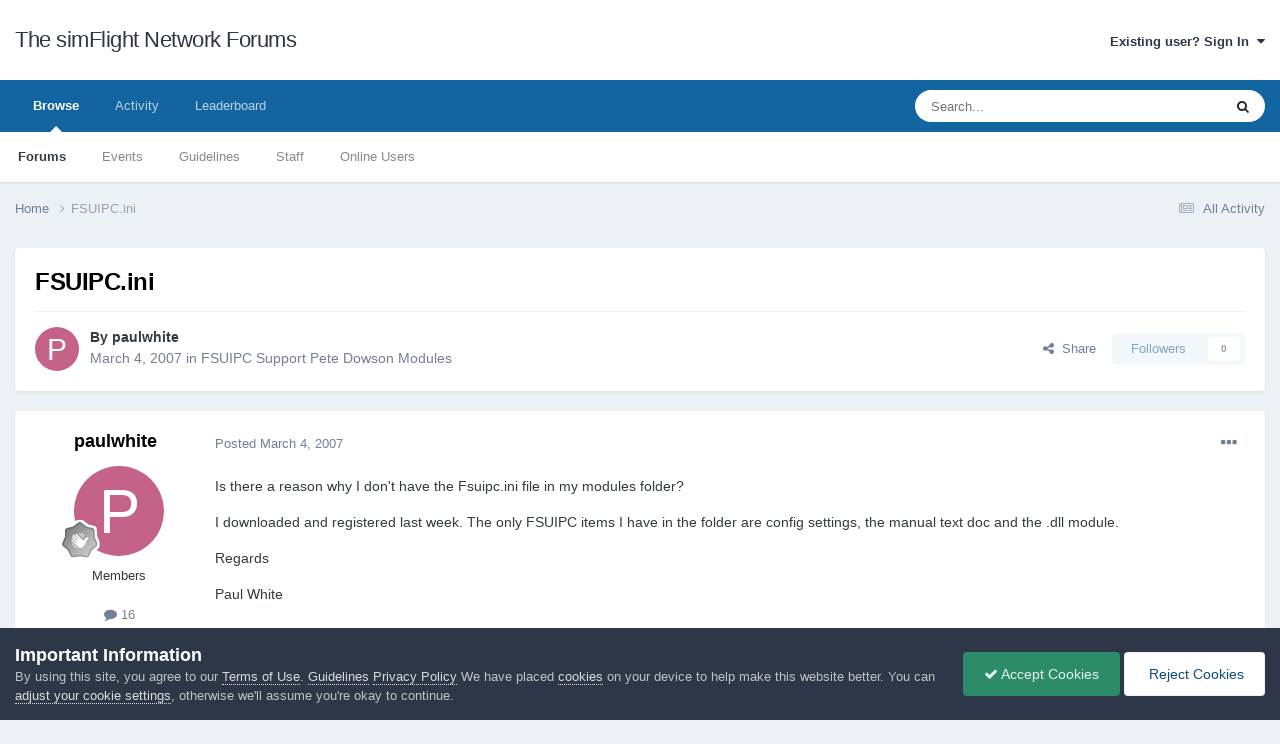

--- FILE ---
content_type: text/html;charset=UTF-8
request_url: https://forum.simflight.com/topic/47389-fsuipcini/
body_size: 12960
content:
<!DOCTYPE html>
<html lang="en-US" dir="ltr">
	<head>
		<meta charset="utf-8">
        
		<title>FSUIPC.ini - FSUIPC Support Pete Dowson Modules - The simFlight Network Forums</title>
		
		
		
		

	<meta name="viewport" content="width=device-width, initial-scale=1">


	
	


	<meta name="twitter:card" content="summary" />




	
		
			
				<meta property="og:title" content="FSUIPC.ini">
			
		
	

	
		
			
				<meta property="og:type" content="website">
			
		
	

	
		
			
				<meta property="og:url" content="https://forum.simflight.com/topic/47389-fsuipcini/">
			
		
	

	
		
			
				<meta name="description" content="Is there a reason why I don&#039;t have the Fsuipc.ini file in my modules folder? I downloaded and registered last week. The only FSUIPC items I have in the folder are config settings, the manual text doc and the .dll module. Regards Paul White">
			
		
	

	
		
			
				<meta property="og:description" content="Is there a reason why I don&#039;t have the Fsuipc.ini file in my modules folder? I downloaded and registered last week. The only FSUIPC items I have in the folder are config settings, the manual text doc and the .dll module. Regards Paul White">
			
		
	

	
		
			
				<meta property="og:updated_time" content="2007-03-04T22:24:13Z">
			
		
	

	
		
			
				<meta property="og:site_name" content="The simFlight Network Forums">
			
		
	

	
		
			
				<meta property="og:locale" content="en_US">
			
		
	


	
		<link rel="canonical" href="https://forum.simflight.com/topic/47389-fsuipcini/" />
	





<link rel="manifest" href="https://forum.simflight.com/manifest.webmanifest/">
<meta name="msapplication-config" content="https://forum.simflight.com/browserconfig.xml/">
<meta name="msapplication-starturl" content="/">
<meta name="application-name" content="The simFlight Network Forums">
<meta name="apple-mobile-web-app-title" content="The simFlight Network Forums">

	<meta name="theme-color" content="#ffffff">










<link rel="preload" href="//forum.simflight.com/applications/core/interface/font/fontawesome-webfont.woff2?v=4.7.0" as="font" crossorigin="anonymous">
		





	<link rel='stylesheet' href='https://forum.simflight.com/uploads/theme_resources/css_built_1/341e4a57816af3ba440d891ca87450ff_framework.css?v=a52672c4df1748016531' media='all'>

	<link rel='stylesheet' href='https://forum.simflight.com/uploads/theme_resources/css_built_1/05e81b71abe4f22d6eb8d1a929494829_responsive.css?v=a52672c4df1748016531' media='all'>

	<link rel='stylesheet' href='https://forum.simflight.com/uploads/theme_resources/css_built_1/90eb5adf50a8c640f633d47fd7eb1778_core.css?v=a52672c4df1748016531' media='all'>

	<link rel='stylesheet' href='https://forum.simflight.com/uploads/theme_resources/css_built_1/5a0da001ccc2200dc5625c3f3934497d_core_responsive.css?v=a52672c4df1748016531' media='all'>

	<link rel='stylesheet' href='https://forum.simflight.com/uploads/theme_resources/css_built_1/62e269ced0fdab7e30e026f1d30ae516_forums.css?v=a52672c4df1748016531' media='all'>

	<link rel='stylesheet' href='https://forum.simflight.com/uploads/theme_resources/css_built_1/76e62c573090645fb99a15a363d8620e_forums_responsive.css?v=a52672c4df1748016531' media='all'>

	<link rel='stylesheet' href='https://forum.simflight.com/uploads/theme_resources/css_built_1/ebdea0c6a7dab6d37900b9190d3ac77b_topics.css?v=a52672c4df1748016531' media='all'>





<link rel='stylesheet' href='https://forum.simflight.com/uploads/theme_resources/css_built_1/258adbb6e4f3e83cd3b355f84e3fa002_custom.css?v=a52672c4df1748016531' media='all'>




		
		

	</head>
	<body class='ipsApp ipsApp_front ipsJS_none ipsClearfix' data-controller='core.front.core.app' data-message="" data-pageApp='forums' data-pageLocation='front' data-pageModule='forums' data-pageController='topic' data-pageID='47389'  >
		
        

        

		<a href='#ipsLayout_mainArea' class='ipsHide' title='Go to main content on this page' accesskey='m'>Jump to content</a>
		





		<div id='ipsLayout_header' class='ipsClearfix'>
			<header>
				<div class='ipsLayout_container'>
					

<a href='https://forum.simflight.com/' id='elSiteTitle' accesskey='1'>The simFlight Network Forums</a>

					
						

	<ul id='elUserNav' class='ipsList_inline cSignedOut ipsResponsive_showDesktop'>
		
        
		
        
        
            
            <li id='elSignInLink'>
                <a href='https://forum.simflight.com/login/' data-ipsMenu-closeOnClick="false" data-ipsMenu id='elUserSignIn'>
                    Existing user? Sign In &nbsp;<i class='fa fa-caret-down'></i>
                </a>
                
<div id='elUserSignIn_menu' class='ipsMenu ipsMenu_auto ipsHide'>
	<form accept-charset='utf-8' method='post' action='https://forum.simflight.com/login/'>
		<input type="hidden" name="csrfKey" value="4a8792b57fd199ddf9dffc1e0424f220">
		<input type="hidden" name="ref" value="aHR0cHM6Ly9mb3J1bS5zaW1mbGlnaHQuY29tL3RvcGljLzQ3Mzg5LWZzdWlwY2luaS8=">
		<div data-role="loginForm">
			
			
			
				
<div class="ipsPad ipsForm ipsForm_vertical">
	<h4 class="ipsType_sectionHead">Sign In</h4>
	<br><br>
	<ul class='ipsList_reset'>
		<li class="ipsFieldRow ipsFieldRow_noLabel ipsFieldRow_fullWidth">
			
			
				<input type="text" placeholder="Display Name or Email Address" name="auth" autocomplete="email">
			
		</li>
		<li class="ipsFieldRow ipsFieldRow_noLabel ipsFieldRow_fullWidth">
			<input type="password" placeholder="Password" name="password" autocomplete="current-password">
		</li>
		<li class="ipsFieldRow ipsFieldRow_checkbox ipsClearfix">
			<span class="ipsCustomInput">
				<input type="checkbox" name="remember_me" id="remember_me_checkbox" value="1" checked aria-checked="true">
				<span></span>
			</span>
			<div class="ipsFieldRow_content">
				<label class="ipsFieldRow_label" for="remember_me_checkbox">Remember me</label>
				<span class="ipsFieldRow_desc">Not recommended on shared computers</span>
			</div>
		</li>
		<li class="ipsFieldRow ipsFieldRow_fullWidth">
			<button type="submit" name="_processLogin" value="usernamepassword" class="ipsButton ipsButton_primary ipsButton_small" id="elSignIn_submit">Sign In</button>
			
				<p class="ipsType_right ipsType_small">
					
						<a href='https://forum.simflight.com/lostpassword/' data-ipsDialog data-ipsDialog-title='Forgot your password?'>
					
					Forgot your password?</a>
				</p>
			
		</li>
	</ul>
</div>
			
		</div>
	</form>
</div>
            </li>
            
        
		
	</ul>

						
<ul class='ipsMobileHamburger ipsList_reset ipsResponsive_hideDesktop'>
	<li data-ipsDrawer data-ipsDrawer-drawerElem='#elMobileDrawer'>
		<a href='#' >
			
			
				
			
			
			
			<i class='fa fa-navicon'></i>
		</a>
	</li>
</ul>
					
				</div>
			</header>
			

	<nav data-controller='core.front.core.navBar' class=' ipsResponsive_showDesktop'>
		<div class='ipsNavBar_primary ipsLayout_container '>
			<ul data-role="primaryNavBar" class='ipsClearfix'>
				


	
		
		
			
		
		<li class='ipsNavBar_active' data-active id='elNavSecondary_1' data-role="navBarItem" data-navApp="core" data-navExt="CustomItem">
			
			
				<a href="https://forum.simflight.com"  data-navItem-id="1" data-navDefault>
					Browse<span class='ipsNavBar_active__identifier'></span>
				</a>
			
			
				<ul class='ipsNavBar_secondary ' data-role='secondaryNavBar'>
					


	
		
		
			
		
		<li class='ipsNavBar_active' data-active id='elNavSecondary_8' data-role="navBarItem" data-navApp="forums" data-navExt="Forums">
			
			
				<a href="https://forum.simflight.com"  data-navItem-id="8" data-navDefault>
					Forums<span class='ipsNavBar_active__identifier'></span>
				</a>
			
			
		</li>
	
	

	
		
		
		<li  id='elNavSecondary_9' data-role="navBarItem" data-navApp="calendar" data-navExt="Calendar">
			
			
				<a href="https://forum.simflight.com/events/"  data-navItem-id="9" >
					Events<span class='ipsNavBar_active__identifier'></span>
				</a>
			
			
		</li>
	
	

	
		
		
		<li  id='elNavSecondary_12' data-role="navBarItem" data-navApp="core" data-navExt="Guidelines">
			
			
				<a href="https://forum.simflight.com/guidelines/"  data-navItem-id="12" >
					Guidelines<span class='ipsNavBar_active__identifier'></span>
				</a>
			
			
		</li>
	
	

	
		
		
		<li  id='elNavSecondary_13' data-role="navBarItem" data-navApp="core" data-navExt="StaffDirectory">
			
			
				<a href="https://forum.simflight.com/staff/"  data-navItem-id="13" >
					Staff<span class='ipsNavBar_active__identifier'></span>
				</a>
			
			
		</li>
	
	

	
		
		
		<li  id='elNavSecondary_14' data-role="navBarItem" data-navApp="core" data-navExt="OnlineUsers">
			
			
				<a href="https://forum.simflight.com/online/"  data-navItem-id="14" >
					Online Users<span class='ipsNavBar_active__identifier'></span>
				</a>
			
			
		</li>
	
	

					<li class='ipsHide' id='elNavigationMore_1' data-role='navMore'>
						<a href='#' data-ipsMenu data-ipsMenu-appendTo='#elNavigationMore_1' id='elNavigationMore_1_dropdown'>More <i class='fa fa-caret-down'></i></a>
						<ul class='ipsHide ipsMenu ipsMenu_auto' id='elNavigationMore_1_dropdown_menu' data-role='moreDropdown'></ul>
					</li>
				</ul>
			
		</li>
	
	

	
		
		
		<li  id='elNavSecondary_2' data-role="navBarItem" data-navApp="core" data-navExt="CustomItem">
			
			
				<a href="https://forum.simflight.com/discover/"  data-navItem-id="2" >
					Activity<span class='ipsNavBar_active__identifier'></span>
				</a>
			
			
				<ul class='ipsNavBar_secondary ipsHide' data-role='secondaryNavBar'>
					


	
		
		
		<li  id='elNavSecondary_3' data-role="navBarItem" data-navApp="core" data-navExt="AllActivity">
			
			
				<a href="https://forum.simflight.com/discover/"  data-navItem-id="3" >
					All Activity<span class='ipsNavBar_active__identifier'></span>
				</a>
			
			
		</li>
	
	

	
		
		
		<li  id='elNavSecondary_4' data-role="navBarItem" data-navApp="core" data-navExt="YourActivityStreams">
			
			
				<a href="#"  data-navItem-id="4" >
					My Activity Streams<span class='ipsNavBar_active__identifier'></span>
				</a>
			
			
		</li>
	
	

	
		
		
		<li  id='elNavSecondary_5' data-role="navBarItem" data-navApp="core" data-navExt="YourActivityStreamsItem">
			
			
				<a href="https://forum.simflight.com/discover/unread/"  data-navItem-id="5" >
					Unread Content<span class='ipsNavBar_active__identifier'></span>
				</a>
			
			
		</li>
	
	

	
		
		
		<li  id='elNavSecondary_6' data-role="navBarItem" data-navApp="core" data-navExt="YourActivityStreamsItem">
			
			
				<a href="https://forum.simflight.com/discover/content-started/"  data-navItem-id="6" >
					Content I Started<span class='ipsNavBar_active__identifier'></span>
				</a>
			
			
		</li>
	
	

	
		
		
		<li  id='elNavSecondary_7' data-role="navBarItem" data-navApp="core" data-navExt="Search">
			
			
				<a href="https://forum.simflight.com/search/"  data-navItem-id="7" >
					Search<span class='ipsNavBar_active__identifier'></span>
				</a>
			
			
		</li>
	
	

					<li class='ipsHide' id='elNavigationMore_2' data-role='navMore'>
						<a href='#' data-ipsMenu data-ipsMenu-appendTo='#elNavigationMore_2' id='elNavigationMore_2_dropdown'>More <i class='fa fa-caret-down'></i></a>
						<ul class='ipsHide ipsMenu ipsMenu_auto' id='elNavigationMore_2_dropdown_menu' data-role='moreDropdown'></ul>
					</li>
				</ul>
			
		</li>
	
	

	
		
		
		<li  id='elNavSecondary_15' data-role="navBarItem" data-navApp="core" data-navExt="Leaderboard">
			
			
				<a href="https://forum.simflight.com/leaderboard/"  data-navItem-id="15" >
					Leaderboard<span class='ipsNavBar_active__identifier'></span>
				</a>
			
			
		</li>
	
	

	
	

	
	

				<li class='ipsHide' id='elNavigationMore' data-role='navMore'>
					<a href='#' data-ipsMenu data-ipsMenu-appendTo='#elNavigationMore' id='elNavigationMore_dropdown'>More</a>
					<ul class='ipsNavBar_secondary ipsHide' data-role='secondaryNavBar'>
						<li class='ipsHide' id='elNavigationMore_more' data-role='navMore'>
							<a href='#' data-ipsMenu data-ipsMenu-appendTo='#elNavigationMore_more' id='elNavigationMore_more_dropdown'>More <i class='fa fa-caret-down'></i></a>
							<ul class='ipsHide ipsMenu ipsMenu_auto' id='elNavigationMore_more_dropdown_menu' data-role='moreDropdown'></ul>
						</li>
					</ul>
				</li>
			</ul>
			

	<div id="elSearchWrapper">
		<div id='elSearch' data-controller="core.front.core.quickSearch">
			<form accept-charset='utf-8' action='//forum.simflight.com/search/?do=quicksearch' method='post'>
                <input type='search' id='elSearchField' placeholder='Search...' name='q' autocomplete='off' aria-label='Search'>
                <details class='cSearchFilter'>
                    <summary class='cSearchFilter__text'></summary>
                    <ul class='cSearchFilter__menu'>
                        
                        <li><label><input type="radio" name="type" value="all" ><span class='cSearchFilter__menuText'>Everywhere</span></label></li>
                        
                            
                                <li><label><input type="radio" name="type" value='contextual_{&quot;type&quot;:&quot;forums_topic&quot;,&quot;nodes&quot;:30}' checked><span class='cSearchFilter__menuText'>This Forum</span></label></li>
                            
                                <li><label><input type="radio" name="type" value='contextual_{&quot;type&quot;:&quot;forums_topic&quot;,&quot;item&quot;:47389}' checked><span class='cSearchFilter__menuText'>This Topic</span></label></li>
                            
                        
                        
                            <li><label><input type="radio" name="type" value="core_statuses_status"><span class='cSearchFilter__menuText'>Status Updates</span></label></li>
                        
                            <li><label><input type="radio" name="type" value="forums_topic"><span class='cSearchFilter__menuText'>Topics</span></label></li>
                        
                            <li><label><input type="radio" name="type" value="calendar_event"><span class='cSearchFilter__menuText'>Events</span></label></li>
                        
                            <li><label><input type="radio" name="type" value="gallery_image"><span class='cSearchFilter__menuText'>Images</span></label></li>
                        
                            <li><label><input type="radio" name="type" value="gallery_album_item"><span class='cSearchFilter__menuText'>Albums</span></label></li>
                        
                            <li><label><input type="radio" name="type" value="downloads_file"><span class='cSearchFilter__menuText'>Files</span></label></li>
                        
                            <li><label><input type="radio" name="type" value="core_members"><span class='cSearchFilter__menuText'>Members</span></label></li>
                        
                    </ul>
                </details>
				<button class='cSearchSubmit' type="submit" aria-label='Search'><i class="fa fa-search"></i></button>
			</form>
		</div>
	</div>

		</div>
	</nav>

			
<ul id='elMobileNav' class='ipsResponsive_hideDesktop' data-controller='core.front.core.mobileNav'>
	
		
			<li id='elMobileBreadcrumb'>
				<a href='https://forum.simflight.com/'>
					<span>Home</span>
				</a>
			</li>
		
	
	
	
	<li >
		<a data-action="defaultStream" href='https://forum.simflight.com/discover/'><i class="fa fa-newspaper-o" aria-hidden="true"></i></a>
	</li>

	

	
		<li class='ipsJS_show'>
			<a href='https://forum.simflight.com/search/'><i class='fa fa-search'></i></a>
		</li>
	
</ul>
		</div>
		<main id='ipsLayout_body' class='ipsLayout_container'>
			<div id='ipsLayout_contentArea'>
				<div id='ipsLayout_contentWrapper'>
					
<nav class='ipsBreadcrumb ipsBreadcrumb_top ipsFaded_withHover'>
	

	<ul class='ipsList_inline ipsPos_right'>
		
		<li >
			<a data-action="defaultStream" class='ipsType_light '  href='https://forum.simflight.com/discover/'><i class="fa fa-newspaper-o" aria-hidden="true"></i> <span>All Activity</span></a>
		</li>
		
	</ul>

	<ul data-role="breadcrumbList">
		<li>
			<a title="Home" href='https://forum.simflight.com/'>
				<span>Home <i class='fa fa-angle-right'></i></span>
			</a>
		</li>
		
		
			<li>
				
					FSUIPC.ini
				
			</li>
		
	</ul>
</nav>
					
					<div id='ipsLayout_mainArea'>
						
						
						
						

	




						



<div class='ipsPageHeader ipsResponsive_pull ipsBox ipsPadding sm:ipsPadding:half ipsMargin_bottom'>
		
	
	<div class='ipsFlex ipsFlex-ai:center ipsFlex-fw:wrap ipsGap:4'>
		<div class='ipsFlex-flex:11'>
			<h1 class='ipsType_pageTitle ipsContained_container'>
				

				
				
					<span class='ipsType_break ipsContained'>
						<span>FSUIPC.ini</span>
					</span>
				
			</h1>
			
			
		</div>
		
	</div>
	<hr class='ipsHr'>
	<div class='ipsPageHeader__meta ipsFlex ipsFlex-jc:between ipsFlex-ai:center ipsFlex-fw:wrap ipsGap:3'>
		<div class='ipsFlex-flex:11'>
			<div class='ipsPhotoPanel ipsPhotoPanel_mini ipsPhotoPanel_notPhone ipsClearfix'>
				


	<a href="https://forum.simflight.com/profile/6576-paulwhite/" rel="nofollow" data-ipsHover data-ipsHover-width="370" data-ipsHover-target="https://forum.simflight.com/profile/6576-paulwhite/?do=hovercard" class="ipsUserPhoto ipsUserPhoto_mini" title="Go to paulwhite's profile">
		<img src='data:image/svg+xml,%3Csvg%20xmlns%3D%22http%3A%2F%2Fwww.w3.org%2F2000%2Fsvg%22%20viewBox%3D%220%200%201024%201024%22%20style%3D%22background%3A%23c46287%22%3E%3Cg%3E%3Ctext%20text-anchor%3D%22middle%22%20dy%3D%22.35em%22%20x%3D%22512%22%20y%3D%22512%22%20fill%3D%22%23ffffff%22%20font-size%3D%22700%22%20font-family%3D%22-apple-system%2C%20BlinkMacSystemFont%2C%20Roboto%2C%20Helvetica%2C%20Arial%2C%20sans-serif%22%3EP%3C%2Ftext%3E%3C%2Fg%3E%3C%2Fsvg%3E' alt='paulwhite' loading="lazy">
	</a>

				<div>
					<p class='ipsType_reset ipsType_blendLinks'>
						<span class='ipsType_normal'>
						
							<strong>By 


<a href='https://forum.simflight.com/profile/6576-paulwhite/' rel="nofollow" data-ipsHover data-ipsHover-width='370' data-ipsHover-target='https://forum.simflight.com/profile/6576-paulwhite/?do=hovercard&amp;referrer=https%253A%252F%252Fforum.simflight.com%252Ftopic%252F47389-fsuipcini%252F' title="Go to paulwhite's profile" class="ipsType_break">paulwhite</a></strong><br />
							<span class='ipsType_light'><time datetime='2007-03-04T16:50:06Z' title='03/04/2007 04:50  PM' data-short='18 yr'>March 4, 2007</time> in <a href="https://forum.simflight.com/forum/30-fsuipc-support-pete-dowson-modules/">FSUIPC Support Pete Dowson Modules</a></span>
						
						</span>
					</p>
				</div>
			</div>
		</div>
		
			<div class='ipsFlex-flex:01 ipsResponsive_hidePhone'>
				<div class='ipsShareLinks'>
					
						


    <a href='#elShareItem_895218190_menu' id='elShareItem_895218190' data-ipsMenu class='ipsShareButton ipsButton ipsButton_verySmall ipsButton_link ipsButton_link--light'>
        <span><i class='fa fa-share-alt'></i></span> &nbsp;Share
    </a>

    <div class='ipsPadding ipsMenu ipsMenu_normal ipsHide' id='elShareItem_895218190_menu' data-controller="core.front.core.sharelink">
        
        
        <span data-ipsCopy data-ipsCopy-flashmessage>
            <a href="https://forum.simflight.com/topic/47389-fsuipcini/" class="ipsButton ipsButton_light ipsButton_small ipsButton_fullWidth" data-role="copyButton" data-clipboard-text="https://forum.simflight.com/topic/47389-fsuipcini/" data-ipstooltip title='Copy Link to Clipboard'><i class="fa fa-clone"></i> https://forum.simflight.com/topic/47389-fsuipcini/</a>
        </span>
        <ul class='ipsShareLinks ipsMargin_top:half'>
            
                <li>
<a href="https://x.com/share?url=https%3A%2F%2Fforum.simflight.com%2Ftopic%2F47389-fsuipcini%2F" class="cShareLink cShareLink_x" target="_blank" data-role="shareLink" title='Share on X' data-ipsTooltip rel='nofollow noopener'>
    <i class="fa fa-x"></i>
</a></li>
            
                <li>
<a href="https://www.facebook.com/sharer/sharer.php?u=https%3A%2F%2Fforum.simflight.com%2Ftopic%2F47389-fsuipcini%2F" class="cShareLink cShareLink_facebook" target="_blank" data-role="shareLink" title='Share on Facebook' data-ipsTooltip rel='noopener nofollow'>
	<i class="fa fa-facebook"></i>
</a></li>
            
                <li>
<a href="https://www.reddit.com/submit?url=https%3A%2F%2Fforum.simflight.com%2Ftopic%2F47389-fsuipcini%2F&amp;title=FSUIPC.ini" rel="nofollow noopener" class="cShareLink cShareLink_reddit" target="_blank" title='Share on Reddit' data-ipsTooltip>
	<i class="fa fa-reddit"></i>
</a></li>
            
                <li>
<a href="https://pinterest.com/pin/create/button/?url=https://forum.simflight.com/topic/47389-fsuipcini/&amp;media=" class="cShareLink cShareLink_pinterest" rel="nofollow noopener" target="_blank" data-role="shareLink" title='Share on Pinterest' data-ipsTooltip>
	<i class="fa fa-pinterest"></i>
</a></li>
            
        </ul>
        
            <hr class='ipsHr'>
            <button class='ipsHide ipsButton ipsButton_verySmall ipsButton_light ipsButton_fullWidth ipsMargin_top:half' data-controller='core.front.core.webshare' data-role='webShare' data-webShareTitle='FSUIPC.ini' data-webShareText='FSUIPC.ini' data-webShareUrl='https://forum.simflight.com/topic/47389-fsuipcini/'>More sharing options...</button>
        
    </div>

					
					
                    

					



					

<div data-followApp='forums' data-followArea='topic' data-followID='47389' data-controller='core.front.core.followButton'>
	

	<a href='https://forum.simflight.com/login/' class="ipsFollow ipsPos_middle ipsButton ipsButton_light ipsButton_verySmall ipsButton_disabled" data-role="followButton" data-ipsTooltip title='Sign in to follow this'>
		<span>Followers</span>
		<span class='ipsCommentCount'>0</span>
	</a>

</div>
				</div>
			</div>
					
	</div>
	
	
</div>








<div class='ipsClearfix'>
	<ul class="ipsToolList ipsToolList_horizontal ipsClearfix ipsSpacer_both ipsResponsive_hidePhone">
		
		
		
	</ul>
</div>

<div id='comments' data-controller='core.front.core.commentFeed,forums.front.topic.view, core.front.core.ignoredComments' data-autoPoll data-baseURL='https://forum.simflight.com/topic/47389-fsuipcini/' data-lastPage data-feedID='topic-47389' class='cTopic ipsClear ipsSpacer_top'>
	
			
	

	

<div data-controller='core.front.core.recommendedComments' data-url='https://forum.simflight.com/topic/47389-fsuipcini/?recommended=comments' class='ipsRecommendedComments ipsHide'>
	<div data-role="recommendedComments">
		<h2 class='ipsType_sectionHead ipsType_large ipsType_bold ipsMargin_bottom'>Recommended Posts</h2>
		
	</div>
</div>
	
	<div id="elPostFeed" data-role='commentFeed' data-controller='core.front.core.moderation' >
		<form action="https://forum.simflight.com/topic/47389-fsuipcini/?csrfKey=4a8792b57fd199ddf9dffc1e0424f220&amp;do=multimodComment" method="post" data-ipsPageAction data-role='moderationTools'>
			
			
				

					

					
					



<a id='findComment-305232'></a>
<a id='comment-305232'></a>
<article  id='elComment_305232' class='cPost ipsBox ipsResponsive_pull  ipsComment  ipsComment_parent ipsClearfix ipsClear ipsColumns ipsColumns_noSpacing ipsColumns_collapsePhone    '>
	

	

	<div class='cAuthorPane_mobile ipsResponsive_showPhone'>
		<div class='cAuthorPane_photo'>
			<div class='cAuthorPane_photoWrap'>
				


	<a href="https://forum.simflight.com/profile/6576-paulwhite/" rel="nofollow" data-ipsHover data-ipsHover-width="370" data-ipsHover-target="https://forum.simflight.com/profile/6576-paulwhite/?do=hovercard" class="ipsUserPhoto ipsUserPhoto_large" title="Go to paulwhite's profile">
		<img src='data:image/svg+xml,%3Csvg%20xmlns%3D%22http%3A%2F%2Fwww.w3.org%2F2000%2Fsvg%22%20viewBox%3D%220%200%201024%201024%22%20style%3D%22background%3A%23c46287%22%3E%3Cg%3E%3Ctext%20text-anchor%3D%22middle%22%20dy%3D%22.35em%22%20x%3D%22512%22%20y%3D%22512%22%20fill%3D%22%23ffffff%22%20font-size%3D%22700%22%20font-family%3D%22-apple-system%2C%20BlinkMacSystemFont%2C%20Roboto%2C%20Helvetica%2C%20Arial%2C%20sans-serif%22%3EP%3C%2Ftext%3E%3C%2Fg%3E%3C%2Fsvg%3E' alt='paulwhite' loading="lazy">
	</a>

				
				
					<a href="https://forum.simflight.com/profile/6576-paulwhite/badges/" rel="nofollow">
						
<img src='https://forum.simflight.com/uploads/profile_photos/monthly_2021_06/1_Newbie.svg' loading="lazy" alt="Newbie" class="cAuthorPane_badge cAuthorPane_badge--rank ipsOutline ipsOutline:2px" data-ipsTooltip title="Rank: Newbie (1/14)">
					</a>
				
			</div>
		</div>
		<div class='cAuthorPane_content'>
			<h3 class='ipsType_sectionHead cAuthorPane_author ipsType_break ipsType_blendLinks ipsFlex ipsFlex-ai:center'>
				


<a href='https://forum.simflight.com/profile/6576-paulwhite/' rel="nofollow" data-ipsHover data-ipsHover-width='370' data-ipsHover-target='https://forum.simflight.com/profile/6576-paulwhite/?do=hovercard&amp;referrer=https%253A%252F%252Fforum.simflight.com%252Ftopic%252F47389-fsuipcini%252F' title="Go to paulwhite's profile" class="ipsType_break">paulwhite</a>
			</h3>
			<div class='ipsType_light ipsType_reset'>
			    <a href='https://forum.simflight.com/topic/47389-fsuipcini/#findComment-305232' rel="nofollow" class='ipsType_blendLinks'>Posted <time datetime='2007-03-04T16:50:06Z' title='03/04/2007 04:50  PM' data-short='18 yr'>March 4, 2007</time></a>
				
			</div>
		</div>
	</div>
	<aside class='ipsComment_author cAuthorPane ipsColumn ipsColumn_medium ipsResponsive_hidePhone'>
		<h3 class='ipsType_sectionHead cAuthorPane_author ipsType_blendLinks ipsType_break'><strong>


<a href='https://forum.simflight.com/profile/6576-paulwhite/' rel="nofollow" data-ipsHover data-ipsHover-width='370' data-ipsHover-target='https://forum.simflight.com/profile/6576-paulwhite/?do=hovercard&amp;referrer=https%253A%252F%252Fforum.simflight.com%252Ftopic%252F47389-fsuipcini%252F' title="Go to paulwhite's profile" class="ipsType_break">paulwhite</a></strong>
			
		</h3>
		<ul class='cAuthorPane_info ipsList_reset'>
			<li data-role='photo' class='cAuthorPane_photo'>
				<div class='cAuthorPane_photoWrap'>
					


	<a href="https://forum.simflight.com/profile/6576-paulwhite/" rel="nofollow" data-ipsHover data-ipsHover-width="370" data-ipsHover-target="https://forum.simflight.com/profile/6576-paulwhite/?do=hovercard" class="ipsUserPhoto ipsUserPhoto_large" title="Go to paulwhite's profile">
		<img src='data:image/svg+xml,%3Csvg%20xmlns%3D%22http%3A%2F%2Fwww.w3.org%2F2000%2Fsvg%22%20viewBox%3D%220%200%201024%201024%22%20style%3D%22background%3A%23c46287%22%3E%3Cg%3E%3Ctext%20text-anchor%3D%22middle%22%20dy%3D%22.35em%22%20x%3D%22512%22%20y%3D%22512%22%20fill%3D%22%23ffffff%22%20font-size%3D%22700%22%20font-family%3D%22-apple-system%2C%20BlinkMacSystemFont%2C%20Roboto%2C%20Helvetica%2C%20Arial%2C%20sans-serif%22%3EP%3C%2Ftext%3E%3C%2Fg%3E%3C%2Fsvg%3E' alt='paulwhite' loading="lazy">
	</a>

					
					
						
<img src='https://forum.simflight.com/uploads/profile_photos/monthly_2021_06/1_Newbie.svg' loading="lazy" alt="Newbie" class="cAuthorPane_badge cAuthorPane_badge--rank ipsOutline ipsOutline:2px" data-ipsTooltip title="Rank: Newbie (1/14)">
					
				</div>
			</li>
			
				<li data-role='group'>Members</li>
				
			
			
				<li data-role='stats' class='ipsMargin_top'>
					<ul class="ipsList_reset ipsType_light ipsFlex ipsFlex-ai:center ipsFlex-jc:center ipsGap_row:2 cAuthorPane_stats">
						<li>
							
								<a href="https://forum.simflight.com/profile/6576-paulwhite/content/" rel="nofollow" title="16 posts" data-ipsTooltip class="ipsType_blendLinks">
							
								<i class="fa fa-comment"></i> 16
							
								</a>
							
						</li>
						
					</ul>
				</li>
			
			
				

	
	<li data-role='custom-field' class='ipsResponsive_hidePhone ipsType_break'>
		
<span class='ft'>Location</span><span class='fc'>Bath</span>
	</li>
	

			
		</ul>
	</aside>
	<div class='ipsColumn ipsColumn_fluid ipsMargin:none'>
		

<div id='comment-305232_wrap' data-controller='core.front.core.comment' data-commentApp='forums' data-commentType='forums' data-commentID="305232" data-quoteData='{&quot;userid&quot;:6576,&quot;username&quot;:&quot;paulwhite&quot;,&quot;timestamp&quot;:1173027006,&quot;contentapp&quot;:&quot;forums&quot;,&quot;contenttype&quot;:&quot;forums&quot;,&quot;contentid&quot;:47389,&quot;contentclass&quot;:&quot;forums_Topic&quot;,&quot;contentcommentid&quot;:305232}' class='ipsComment_content ipsType_medium'>

	<div class='ipsComment_meta ipsType_light ipsFlex ipsFlex-ai:center ipsFlex-jc:between ipsFlex-fd:row-reverse'>
		<div class='ipsType_light ipsType_reset ipsType_blendLinks ipsComment_toolWrap'>
			<div class='ipsResponsive_hidePhone ipsComment_badges'>
				<ul class='ipsList_reset ipsFlex ipsFlex-jc:end ipsFlex-fw:wrap ipsGap:2 ipsGap_row:1'>
					
					
					
					
					
				</ul>
			</div>
			<ul class='ipsList_reset ipsComment_tools'>
				<li>
					<a href='#elControls_305232_menu' class='ipsComment_ellipsis' id='elControls_305232' title='More options...' data-ipsMenu data-ipsMenu-appendTo='#comment-305232_wrap'><i class='fa fa-ellipsis-h'></i></a>
					<ul id='elControls_305232_menu' class='ipsMenu ipsMenu_narrow ipsHide'>
						
							<li class='ipsMenu_item'><a href='https://forum.simflight.com/topic/47389-fsuipcini/?do=reportComment&amp;comment=305232' data-ipsDialog data-ipsDialog-remoteSubmit data-ipsDialog-size='medium' data-ipsDialog-flashMessage='Thanks for your report.' data-ipsDialog-title="Report post" data-action='reportComment' title='Report this content'>Report</a></li>
						
						
                        
						
						
						
							
								
							
							
							
							
							
							
						
					</ul>
				</li>
				
			</ul>
		</div>

		<div class='ipsType_reset ipsResponsive_hidePhone'>
		   
		   Posted <time datetime='2007-03-04T16:50:06Z' title='03/04/2007 04:50  PM' data-short='18 yr'>March 4, 2007</time>
		   
			
			<span class='ipsResponsive_hidePhone'>
				
				
			</span>
		</div>
	</div>

	

    

	<div class='cPost_contentWrap'>
		
		<div data-role='commentContent' class='ipsType_normal ipsType_richText ipsPadding_bottom ipsContained' data-controller='core.front.core.lightboxedImages'>
			
<p>Is there a reason why I don't have the Fsuipc.ini file in my modules folder?</p>
<p>I downloaded and registered last week. The only FSUIPC items I have in the folder are config settings, the manual text doc and the .dll module.</p>
<p>Regards</p>
<p>Paul White</p>


			
		</div>

		

		
			

		
	</div>

	
    
</div>
	</div>
</article>
					
					
					
				

					

					
					



<a id='findComment-305250'></a>
<a id='comment-305250'></a>
<article  id='elComment_305250' class='cPost ipsBox ipsResponsive_pull  ipsComment  ipsComment_parent ipsClearfix ipsClear ipsColumns ipsColumns_noSpacing ipsColumns_collapsePhone    '>
	

	

	<div class='cAuthorPane_mobile ipsResponsive_showPhone'>
		<div class='cAuthorPane_photo'>
			<div class='cAuthorPane_photoWrap'>
				


	<a href="https://forum.simflight.com/profile/1380-pete-dowson/" rel="nofollow" data-ipsHover data-ipsHover-width="370" data-ipsHover-target="https://forum.simflight.com/profile/1380-pete-dowson/?do=hovercard" class="ipsUserPhoto ipsUserPhoto_large" title="Go to Pete Dowson's profile">
		<img src='https://forum.simflight.com/uploads/profile_photos/uploads/07b15fe9051d3aa6344ee81ada97d5e9_1817.jpg' alt='Pete Dowson' loading="lazy">
	</a>

				
				<span class="cAuthorPane_badge cAuthorPane_badge--moderator" data-ipsTooltip title="Pete Dowson is a moderator"></span>
				
				
					<a href="https://forum.simflight.com/profile/1380-pete-dowson/badges/" rel="nofollow">
						
<img src='https://forum.simflight.com/uploads/profile_photos/monthly_2021_06/9_RisingStar.svg' loading="lazy" alt="Rising Star" class="cAuthorPane_badge cAuthorPane_badge--rank ipsOutline ipsOutline:2px" data-ipsTooltip title="Rank: Rising Star (9/14)">
					</a>
				
			</div>
		</div>
		<div class='cAuthorPane_content'>
			<h3 class='ipsType_sectionHead cAuthorPane_author ipsType_break ipsType_blendLinks ipsFlex ipsFlex-ai:center'>
				


<a href='https://forum.simflight.com/profile/1380-pete-dowson/' rel="nofollow" data-ipsHover data-ipsHover-width='370' data-ipsHover-target='https://forum.simflight.com/profile/1380-pete-dowson/?do=hovercard&amp;referrer=https%253A%252F%252Fforum.simflight.com%252Ftopic%252F47389-fsuipcini%252F' title="Go to Pete Dowson's profile" class="ipsType_break">Pete Dowson</a>
			</h3>
			<div class='ipsType_light ipsType_reset'>
			    <a href='https://forum.simflight.com/topic/47389-fsuipcini/#findComment-305250' rel="nofollow" class='ipsType_blendLinks'>Posted <time datetime='2007-03-04T18:33:48Z' title='03/04/2007 06:33  PM' data-short='18 yr'>March 4, 2007</time></a>
				
			</div>
		</div>
	</div>
	<aside class='ipsComment_author cAuthorPane ipsColumn ipsColumn_medium ipsResponsive_hidePhone'>
		<h3 class='ipsType_sectionHead cAuthorPane_author ipsType_blendLinks ipsType_break'><strong>


<a href='https://forum.simflight.com/profile/1380-pete-dowson/' rel="nofollow" data-ipsHover data-ipsHover-width='370' data-ipsHover-target='https://forum.simflight.com/profile/1380-pete-dowson/?do=hovercard&amp;referrer=https%253A%252F%252Fforum.simflight.com%252Ftopic%252F47389-fsuipcini%252F' title="Go to Pete Dowson's profile" class="ipsType_break">Pete Dowson</a></strong>
			
		</h3>
		<ul class='cAuthorPane_info ipsList_reset'>
			<li data-role='photo' class='cAuthorPane_photo'>
				<div class='cAuthorPane_photoWrap'>
					


	<a href="https://forum.simflight.com/profile/1380-pete-dowson/" rel="nofollow" data-ipsHover data-ipsHover-width="370" data-ipsHover-target="https://forum.simflight.com/profile/1380-pete-dowson/?do=hovercard" class="ipsUserPhoto ipsUserPhoto_large" title="Go to Pete Dowson's profile">
		<img src='https://forum.simflight.com/uploads/profile_photos/uploads/07b15fe9051d3aa6344ee81ada97d5e9_1817.jpg' alt='Pete Dowson' loading="lazy">
	</a>

					
						<span class="cAuthorPane_badge cAuthorPane_badge--moderator" data-ipsTooltip title="Pete Dowson is a moderator"></span>
					
					
						
<img src='https://forum.simflight.com/uploads/profile_photos/monthly_2021_06/9_RisingStar.svg' loading="lazy" alt="Rising Star" class="cAuthorPane_badge cAuthorPane_badge--rank ipsOutline ipsOutline:2px" data-ipsTooltip title="Rank: Rising Star (9/14)">
					
				</div>
			</li>
			
				<li data-role='group'>Moderators</li>
				
					<li data-role='group-icon'><img src='https://forum.simflight.com/uploads/theme_resources/public/style_extra/team_icons/staff.png' alt='' class='cAuthorGroupIcon'></li>
				
			
			
				<li data-role='stats' class='ipsMargin_top'>
					<ul class="ipsList_reset ipsType_light ipsFlex ipsFlex-ai:center ipsFlex-jc:center ipsGap_row:2 cAuthorPane_stats">
						<li>
							
								<a href="https://forum.simflight.com/profile/1380-pete-dowson/content/" rel="nofollow" title="38,265 posts" data-ipsTooltip class="ipsType_blendLinks">
							
								<i class="fa fa-comment"></i> 38.3k
							
								</a>
							
						</li>
						
					</ul>
				</li>
			
			
				

	
	<li data-role='custom-field' class='ipsResponsive_hidePhone ipsType_break'>
		
<span class='ft'>Location</span><span class='fc'>Near Stoke-on-Trent, UK</span>
	</li>
	

			
		</ul>
	</aside>
	<div class='ipsColumn ipsColumn_fluid ipsMargin:none'>
		

<div id='comment-305250_wrap' data-controller='core.front.core.comment' data-commentApp='forums' data-commentType='forums' data-commentID="305250" data-quoteData='{&quot;userid&quot;:1380,&quot;username&quot;:&quot;Pete Dowson&quot;,&quot;timestamp&quot;:1173033228,&quot;contentapp&quot;:&quot;forums&quot;,&quot;contenttype&quot;:&quot;forums&quot;,&quot;contentid&quot;:47389,&quot;contentclass&quot;:&quot;forums_Topic&quot;,&quot;contentcommentid&quot;:305250}' class='ipsComment_content ipsType_medium'>

	<div class='ipsComment_meta ipsType_light ipsFlex ipsFlex-ai:center ipsFlex-jc:between ipsFlex-fd:row-reverse'>
		<div class='ipsType_light ipsType_reset ipsType_blendLinks ipsComment_toolWrap'>
			<div class='ipsResponsive_hidePhone ipsComment_badges'>
				<ul class='ipsList_reset ipsFlex ipsFlex-jc:end ipsFlex-fw:wrap ipsGap:2 ipsGap_row:1'>
					
					
					
					
					
				</ul>
			</div>
			<ul class='ipsList_reset ipsComment_tools'>
				<li>
					<a href='#elControls_305250_menu' class='ipsComment_ellipsis' id='elControls_305250' title='More options...' data-ipsMenu data-ipsMenu-appendTo='#comment-305250_wrap'><i class='fa fa-ellipsis-h'></i></a>
					<ul id='elControls_305250_menu' class='ipsMenu ipsMenu_narrow ipsHide'>
						
							<li class='ipsMenu_item'><a href='https://forum.simflight.com/topic/47389-fsuipcini/?do=reportComment&amp;comment=305250' data-ipsDialog data-ipsDialog-remoteSubmit data-ipsDialog-size='medium' data-ipsDialog-flashMessage='Thanks for your report.' data-ipsDialog-title="Report post" data-action='reportComment' title='Report this content'>Report</a></li>
						
						
                        
						
						
						
							
								
							
							
							
							
							
							
						
					</ul>
				</li>
				
			</ul>
		</div>

		<div class='ipsType_reset ipsResponsive_hidePhone'>
		   
		   Posted <time datetime='2007-03-04T18:33:48Z' title='03/04/2007 06:33  PM' data-short='18 yr'>March 4, 2007</time>
		   
			
			<span class='ipsResponsive_hidePhone'>
				
				
			</span>
		</div>
	</div>

	

    

	<div class='cPost_contentWrap'>
		
		<div data-role='commentContent' class='ipsType_normal ipsType_richText ipsPadding_bottom ipsContained' data-controller='core.front.core.lightboxedImages'>
			
<blockquote data-ipsquote="" class="ipsQuote" data-ipsquote-username="paulwhite" data-cite="paulwhite" data-ipsquote-contentapp="forums" data-ipsquote-contenttype="forums" data-ipsquote-contentid="47389" data-ipsquote-contentclass="forums_Topic"><div>Is there a reason why I don't have the Fsuipc.ini file in my modules folder?</div></blockquote>
<p>Yes, if you've not yet run FS with FSUIPC installed. The INI file is only generated when you have used the program at least once.</p>
<blockquote data-ipsquote="" class="ipsQuote" data-ipsquote-contentapp="forums" data-ipsquote-contenttype="forums" data-ipsquote-contentid="47389" data-ipsquote-contentclass="forums_Topic"><div>I downloaded and registered last week. The only FSUIPC items I have in the folder are config settings, the manual text doc and the .dll module.<p></p>
</div></blockquote>
<p>Ah, you are running windows in its default "confuse the user" mode. What you see as "config settings" are represented by files with filetypes ".INI" or "CFG". That's what ".INI" means as a filetype!</p>
<p>Regards</p>
<p>Pete</p>


			
		</div>

		

		
	</div>

	
    
</div>
	</div>
</article>
					
					
					
				

					

					
					



<a id='findComment-305260'></a>
<a id='comment-305260'></a>
<article  id='elComment_305260' class='cPost ipsBox ipsResponsive_pull  ipsComment  ipsComment_parent ipsClearfix ipsClear ipsColumns ipsColumns_noSpacing ipsColumns_collapsePhone    '>
	

	

	<div class='cAuthorPane_mobile ipsResponsive_showPhone'>
		<div class='cAuthorPane_photo'>
			<div class='cAuthorPane_photoWrap'>
				


	<a href="https://forum.simflight.com/profile/6576-paulwhite/" rel="nofollow" data-ipsHover data-ipsHover-width="370" data-ipsHover-target="https://forum.simflight.com/profile/6576-paulwhite/?do=hovercard" class="ipsUserPhoto ipsUserPhoto_large" title="Go to paulwhite's profile">
		<img src='data:image/svg+xml,%3Csvg%20xmlns%3D%22http%3A%2F%2Fwww.w3.org%2F2000%2Fsvg%22%20viewBox%3D%220%200%201024%201024%22%20style%3D%22background%3A%23c46287%22%3E%3Cg%3E%3Ctext%20text-anchor%3D%22middle%22%20dy%3D%22.35em%22%20x%3D%22512%22%20y%3D%22512%22%20fill%3D%22%23ffffff%22%20font-size%3D%22700%22%20font-family%3D%22-apple-system%2C%20BlinkMacSystemFont%2C%20Roboto%2C%20Helvetica%2C%20Arial%2C%20sans-serif%22%3EP%3C%2Ftext%3E%3C%2Fg%3E%3C%2Fsvg%3E' alt='paulwhite' loading="lazy">
	</a>

				
				
					<a href="https://forum.simflight.com/profile/6576-paulwhite/badges/" rel="nofollow">
						
<img src='https://forum.simflight.com/uploads/profile_photos/monthly_2021_06/1_Newbie.svg' loading="lazy" alt="Newbie" class="cAuthorPane_badge cAuthorPane_badge--rank ipsOutline ipsOutline:2px" data-ipsTooltip title="Rank: Newbie (1/14)">
					</a>
				
			</div>
		</div>
		<div class='cAuthorPane_content'>
			<h3 class='ipsType_sectionHead cAuthorPane_author ipsType_break ipsType_blendLinks ipsFlex ipsFlex-ai:center'>
				


<a href='https://forum.simflight.com/profile/6576-paulwhite/' rel="nofollow" data-ipsHover data-ipsHover-width='370' data-ipsHover-target='https://forum.simflight.com/profile/6576-paulwhite/?do=hovercard&amp;referrer=https%253A%252F%252Fforum.simflight.com%252Ftopic%252F47389-fsuipcini%252F' title="Go to paulwhite's profile" class="ipsType_break">paulwhite</a>
			</h3>
			<div class='ipsType_light ipsType_reset'>
			    <a href='https://forum.simflight.com/topic/47389-fsuipcini/#findComment-305260' rel="nofollow" class='ipsType_blendLinks'>Posted <time datetime='2007-03-04T19:17:53Z' title='03/04/2007 07:17  PM' data-short='18 yr'>March 4, 2007</time></a>
				
			</div>
		</div>
	</div>
	<aside class='ipsComment_author cAuthorPane ipsColumn ipsColumn_medium ipsResponsive_hidePhone'>
		<h3 class='ipsType_sectionHead cAuthorPane_author ipsType_blendLinks ipsType_break'><strong>


<a href='https://forum.simflight.com/profile/6576-paulwhite/' rel="nofollow" data-ipsHover data-ipsHover-width='370' data-ipsHover-target='https://forum.simflight.com/profile/6576-paulwhite/?do=hovercard&amp;referrer=https%253A%252F%252Fforum.simflight.com%252Ftopic%252F47389-fsuipcini%252F' title="Go to paulwhite's profile" class="ipsType_break">paulwhite</a></strong>
			
		</h3>
		<ul class='cAuthorPane_info ipsList_reset'>
			<li data-role='photo' class='cAuthorPane_photo'>
				<div class='cAuthorPane_photoWrap'>
					


	<a href="https://forum.simflight.com/profile/6576-paulwhite/" rel="nofollow" data-ipsHover data-ipsHover-width="370" data-ipsHover-target="https://forum.simflight.com/profile/6576-paulwhite/?do=hovercard" class="ipsUserPhoto ipsUserPhoto_large" title="Go to paulwhite's profile">
		<img src='data:image/svg+xml,%3Csvg%20xmlns%3D%22http%3A%2F%2Fwww.w3.org%2F2000%2Fsvg%22%20viewBox%3D%220%200%201024%201024%22%20style%3D%22background%3A%23c46287%22%3E%3Cg%3E%3Ctext%20text-anchor%3D%22middle%22%20dy%3D%22.35em%22%20x%3D%22512%22%20y%3D%22512%22%20fill%3D%22%23ffffff%22%20font-size%3D%22700%22%20font-family%3D%22-apple-system%2C%20BlinkMacSystemFont%2C%20Roboto%2C%20Helvetica%2C%20Arial%2C%20sans-serif%22%3EP%3C%2Ftext%3E%3C%2Fg%3E%3C%2Fsvg%3E' alt='paulwhite' loading="lazy">
	</a>

					
					
						
<img src='https://forum.simflight.com/uploads/profile_photos/monthly_2021_06/1_Newbie.svg' loading="lazy" alt="Newbie" class="cAuthorPane_badge cAuthorPane_badge--rank ipsOutline ipsOutline:2px" data-ipsTooltip title="Rank: Newbie (1/14)">
					
				</div>
			</li>
			
				<li data-role='group'>Members</li>
				
			
			
				<li data-role='stats' class='ipsMargin_top'>
					<ul class="ipsList_reset ipsType_light ipsFlex ipsFlex-ai:center ipsFlex-jc:center ipsGap_row:2 cAuthorPane_stats">
						<li>
							
								<a href="https://forum.simflight.com/profile/6576-paulwhite/content/" rel="nofollow" title="16 posts" data-ipsTooltip class="ipsType_blendLinks">
							
								<i class="fa fa-comment"></i> 16
							
								</a>
							
						</li>
						
					</ul>
				</li>
			
			
				

	
	<li data-role='custom-field' class='ipsResponsive_hidePhone ipsType_break'>
		
<span class='ft'>Location</span><span class='fc'>Bath</span>
	</li>
	

			
		</ul>
	</aside>
	<div class='ipsColumn ipsColumn_fluid ipsMargin:none'>
		

<div id='comment-305260_wrap' data-controller='core.front.core.comment' data-commentApp='forums' data-commentType='forums' data-commentID="305260" data-quoteData='{&quot;userid&quot;:6576,&quot;username&quot;:&quot;paulwhite&quot;,&quot;timestamp&quot;:1173035873,&quot;contentapp&quot;:&quot;forums&quot;,&quot;contenttype&quot;:&quot;forums&quot;,&quot;contentid&quot;:47389,&quot;contentclass&quot;:&quot;forums_Topic&quot;,&quot;contentcommentid&quot;:305260}' class='ipsComment_content ipsType_medium'>

	<div class='ipsComment_meta ipsType_light ipsFlex ipsFlex-ai:center ipsFlex-jc:between ipsFlex-fd:row-reverse'>
		<div class='ipsType_light ipsType_reset ipsType_blendLinks ipsComment_toolWrap'>
			<div class='ipsResponsive_hidePhone ipsComment_badges'>
				<ul class='ipsList_reset ipsFlex ipsFlex-jc:end ipsFlex-fw:wrap ipsGap:2 ipsGap_row:1'>
					
						<li><strong class="ipsBadge ipsBadge_large ipsComment_authorBadge">Author</strong></li>
					
					
					
					
					
				</ul>
			</div>
			<ul class='ipsList_reset ipsComment_tools'>
				<li>
					<a href='#elControls_305260_menu' class='ipsComment_ellipsis' id='elControls_305260' title='More options...' data-ipsMenu data-ipsMenu-appendTo='#comment-305260_wrap'><i class='fa fa-ellipsis-h'></i></a>
					<ul id='elControls_305260_menu' class='ipsMenu ipsMenu_narrow ipsHide'>
						
							<li class='ipsMenu_item'><a href='https://forum.simflight.com/topic/47389-fsuipcini/?do=reportComment&amp;comment=305260' data-ipsDialog data-ipsDialog-remoteSubmit data-ipsDialog-size='medium' data-ipsDialog-flashMessage='Thanks for your report.' data-ipsDialog-title="Report post" data-action='reportComment' title='Report this content'>Report</a></li>
						
						
                        
						
						
						
							
								
							
							
							
							
							
							
						
					</ul>
				</li>
				
			</ul>
		</div>

		<div class='ipsType_reset ipsResponsive_hidePhone'>
		   
		   Posted <time datetime='2007-03-04T19:17:53Z' title='03/04/2007 07:17  PM' data-short='18 yr'>March 4, 2007</time>
		   
			
			<span class='ipsResponsive_hidePhone'>
				
				
			</span>
		</div>
	</div>

	

    

	<div class='cPost_contentWrap'>
		
		<div data-role='commentContent' class='ipsType_normal ipsType_richText ipsPadding_bottom ipsContained' data-controller='core.front.core.lightboxedImages'>
			
<p>Thanks very much for such a quick reply!</p>
<p>Does that mean it's ok then? Or, how do I get out of "confuse the user" mode!!?</p>
<p>regards</p>
<p>Paul</p>


			
		</div>

		

		
			

		
	</div>

	
    
</div>
	</div>
</article>
					
					
					
				

					

					
					



<a id='findComment-305271'></a>
<a id='comment-305271'></a>
<article  id='elComment_305271' class='cPost ipsBox ipsResponsive_pull  ipsComment  ipsComment_parent ipsClearfix ipsClear ipsColumns ipsColumns_noSpacing ipsColumns_collapsePhone    '>
	

	

	<div class='cAuthorPane_mobile ipsResponsive_showPhone'>
		<div class='cAuthorPane_photo'>
			<div class='cAuthorPane_photoWrap'>
				


	<a href="https://forum.simflight.com/profile/1380-pete-dowson/" rel="nofollow" data-ipsHover data-ipsHover-width="370" data-ipsHover-target="https://forum.simflight.com/profile/1380-pete-dowson/?do=hovercard" class="ipsUserPhoto ipsUserPhoto_large" title="Go to Pete Dowson's profile">
		<img src='https://forum.simflight.com/uploads/profile_photos/uploads/07b15fe9051d3aa6344ee81ada97d5e9_1817.jpg' alt='Pete Dowson' loading="lazy">
	</a>

				
				<span class="cAuthorPane_badge cAuthorPane_badge--moderator" data-ipsTooltip title="Pete Dowson is a moderator"></span>
				
				
					<a href="https://forum.simflight.com/profile/1380-pete-dowson/badges/" rel="nofollow">
						
<img src='https://forum.simflight.com/uploads/profile_photos/monthly_2021_06/9_RisingStar.svg' loading="lazy" alt="Rising Star" class="cAuthorPane_badge cAuthorPane_badge--rank ipsOutline ipsOutline:2px" data-ipsTooltip title="Rank: Rising Star (9/14)">
					</a>
				
			</div>
		</div>
		<div class='cAuthorPane_content'>
			<h3 class='ipsType_sectionHead cAuthorPane_author ipsType_break ipsType_blendLinks ipsFlex ipsFlex-ai:center'>
				


<a href='https://forum.simflight.com/profile/1380-pete-dowson/' rel="nofollow" data-ipsHover data-ipsHover-width='370' data-ipsHover-target='https://forum.simflight.com/profile/1380-pete-dowson/?do=hovercard&amp;referrer=https%253A%252F%252Fforum.simflight.com%252Ftopic%252F47389-fsuipcini%252F' title="Go to Pete Dowson's profile" class="ipsType_break">Pete Dowson</a>
			</h3>
			<div class='ipsType_light ipsType_reset'>
			    <a href='https://forum.simflight.com/topic/47389-fsuipcini/#findComment-305271' rel="nofollow" class='ipsType_blendLinks'>Posted <time datetime='2007-03-04T21:27:10Z' title='03/04/2007 09:27  PM' data-short='18 yr'>March 4, 2007</time></a>
				
			</div>
		</div>
	</div>
	<aside class='ipsComment_author cAuthorPane ipsColumn ipsColumn_medium ipsResponsive_hidePhone'>
		<h3 class='ipsType_sectionHead cAuthorPane_author ipsType_blendLinks ipsType_break'><strong>


<a href='https://forum.simflight.com/profile/1380-pete-dowson/' rel="nofollow" data-ipsHover data-ipsHover-width='370' data-ipsHover-target='https://forum.simflight.com/profile/1380-pete-dowson/?do=hovercard&amp;referrer=https%253A%252F%252Fforum.simflight.com%252Ftopic%252F47389-fsuipcini%252F' title="Go to Pete Dowson's profile" class="ipsType_break">Pete Dowson</a></strong>
			
		</h3>
		<ul class='cAuthorPane_info ipsList_reset'>
			<li data-role='photo' class='cAuthorPane_photo'>
				<div class='cAuthorPane_photoWrap'>
					


	<a href="https://forum.simflight.com/profile/1380-pete-dowson/" rel="nofollow" data-ipsHover data-ipsHover-width="370" data-ipsHover-target="https://forum.simflight.com/profile/1380-pete-dowson/?do=hovercard" class="ipsUserPhoto ipsUserPhoto_large" title="Go to Pete Dowson's profile">
		<img src='https://forum.simflight.com/uploads/profile_photos/uploads/07b15fe9051d3aa6344ee81ada97d5e9_1817.jpg' alt='Pete Dowson' loading="lazy">
	</a>

					
						<span class="cAuthorPane_badge cAuthorPane_badge--moderator" data-ipsTooltip title="Pete Dowson is a moderator"></span>
					
					
						
<img src='https://forum.simflight.com/uploads/profile_photos/monthly_2021_06/9_RisingStar.svg' loading="lazy" alt="Rising Star" class="cAuthorPane_badge cAuthorPane_badge--rank ipsOutline ipsOutline:2px" data-ipsTooltip title="Rank: Rising Star (9/14)">
					
				</div>
			</li>
			
				<li data-role='group'>Moderators</li>
				
					<li data-role='group-icon'><img src='https://forum.simflight.com/uploads/theme_resources/public/style_extra/team_icons/staff.png' alt='' class='cAuthorGroupIcon'></li>
				
			
			
				<li data-role='stats' class='ipsMargin_top'>
					<ul class="ipsList_reset ipsType_light ipsFlex ipsFlex-ai:center ipsFlex-jc:center ipsGap_row:2 cAuthorPane_stats">
						<li>
							
								<a href="https://forum.simflight.com/profile/1380-pete-dowson/content/" rel="nofollow" title="38,265 posts" data-ipsTooltip class="ipsType_blendLinks">
							
								<i class="fa fa-comment"></i> 38.3k
							
								</a>
							
						</li>
						
					</ul>
				</li>
			
			
				

	
	<li data-role='custom-field' class='ipsResponsive_hidePhone ipsType_break'>
		
<span class='ft'>Location</span><span class='fc'>Near Stoke-on-Trent, UK</span>
	</li>
	

			
		</ul>
	</aside>
	<div class='ipsColumn ipsColumn_fluid ipsMargin:none'>
		

<div id='comment-305271_wrap' data-controller='core.front.core.comment' data-commentApp='forums' data-commentType='forums' data-commentID="305271" data-quoteData='{&quot;userid&quot;:1380,&quot;username&quot;:&quot;Pete Dowson&quot;,&quot;timestamp&quot;:1173043630,&quot;contentapp&quot;:&quot;forums&quot;,&quot;contenttype&quot;:&quot;forums&quot;,&quot;contentid&quot;:47389,&quot;contentclass&quot;:&quot;forums_Topic&quot;,&quot;contentcommentid&quot;:305271}' class='ipsComment_content ipsType_medium'>

	<div class='ipsComment_meta ipsType_light ipsFlex ipsFlex-ai:center ipsFlex-jc:between ipsFlex-fd:row-reverse'>
		<div class='ipsType_light ipsType_reset ipsType_blendLinks ipsComment_toolWrap'>
			<div class='ipsResponsive_hidePhone ipsComment_badges'>
				<ul class='ipsList_reset ipsFlex ipsFlex-jc:end ipsFlex-fw:wrap ipsGap:2 ipsGap_row:1'>
					
					
					
					
					
				</ul>
			</div>
			<ul class='ipsList_reset ipsComment_tools'>
				<li>
					<a href='#elControls_305271_menu' class='ipsComment_ellipsis' id='elControls_305271' title='More options...' data-ipsMenu data-ipsMenu-appendTo='#comment-305271_wrap'><i class='fa fa-ellipsis-h'></i></a>
					<ul id='elControls_305271_menu' class='ipsMenu ipsMenu_narrow ipsHide'>
						
							<li class='ipsMenu_item'><a href='https://forum.simflight.com/topic/47389-fsuipcini/?do=reportComment&amp;comment=305271' data-ipsDialog data-ipsDialog-remoteSubmit data-ipsDialog-size='medium' data-ipsDialog-flashMessage='Thanks for your report.' data-ipsDialog-title="Report post" data-action='reportComment' title='Report this content'>Report</a></li>
						
						
                        
						
						
						
							
								
							
							
							
							
							
							
						
					</ul>
				</li>
				
			</ul>
		</div>

		<div class='ipsType_reset ipsResponsive_hidePhone'>
		   
		   Posted <time datetime='2007-03-04T21:27:10Z' title='03/04/2007 09:27  PM' data-short='18 yr'>March 4, 2007</time>
		   
			
			<span class='ipsResponsive_hidePhone'>
				
				
			</span>
		</div>
	</div>

	

    

	<div class='cPost_contentWrap'>
		
		<div data-role='commentContent' class='ipsType_normal ipsType_richText ipsPadding_bottom ipsContained' data-controller='core.front.core.lightboxedImages'>
			
<blockquote data-ipsquote="" class="ipsQuote" data-ipsquote-username="paulwhite" data-cite="paulwhite" data-ipsquote-contentapp="forums" data-ipsquote-contenttype="forums" data-ipsquote-contentid="47389" data-ipsquote-contentclass="forums_Topic"><div><p>Does that mean it's ok then? Or, how do I get out of "confuse the user" mode!!?</p></div></blockquote>
<p>Yes, it is okay. Microsoft try ty make it "easier" for you by calling CFG and INI files by fuller names. "config settings" means "configuration settings" which is another way of saying "option settings" or "initialisation settings". Hence .CFG and .INI.</p>
<p>If you want to see the <em>real </em>filenames use the Folder Options to tell Explorer to show you them.</p>
<p>Regards</p>
<p>Pete</p>


			
		</div>

		

		
	</div>

	
    
</div>
	</div>
</article>
					
					
					
				

					

					
					



<a id='findComment-305284'></a>
<a id='comment-305284'></a>
<article  id='elComment_305284' class='cPost ipsBox ipsResponsive_pull  ipsComment  ipsComment_parent ipsClearfix ipsClear ipsColumns ipsColumns_noSpacing ipsColumns_collapsePhone    '>
	

	

	<div class='cAuthorPane_mobile ipsResponsive_showPhone'>
		<div class='cAuthorPane_photo'>
			<div class='cAuthorPane_photoWrap'>
				


	<a href="https://forum.simflight.com/profile/6576-paulwhite/" rel="nofollow" data-ipsHover data-ipsHover-width="370" data-ipsHover-target="https://forum.simflight.com/profile/6576-paulwhite/?do=hovercard" class="ipsUserPhoto ipsUserPhoto_large" title="Go to paulwhite's profile">
		<img src='data:image/svg+xml,%3Csvg%20xmlns%3D%22http%3A%2F%2Fwww.w3.org%2F2000%2Fsvg%22%20viewBox%3D%220%200%201024%201024%22%20style%3D%22background%3A%23c46287%22%3E%3Cg%3E%3Ctext%20text-anchor%3D%22middle%22%20dy%3D%22.35em%22%20x%3D%22512%22%20y%3D%22512%22%20fill%3D%22%23ffffff%22%20font-size%3D%22700%22%20font-family%3D%22-apple-system%2C%20BlinkMacSystemFont%2C%20Roboto%2C%20Helvetica%2C%20Arial%2C%20sans-serif%22%3EP%3C%2Ftext%3E%3C%2Fg%3E%3C%2Fsvg%3E' alt='paulwhite' loading="lazy">
	</a>

				
				
					<a href="https://forum.simflight.com/profile/6576-paulwhite/badges/" rel="nofollow">
						
<img src='https://forum.simflight.com/uploads/profile_photos/monthly_2021_06/1_Newbie.svg' loading="lazy" alt="Newbie" class="cAuthorPane_badge cAuthorPane_badge--rank ipsOutline ipsOutline:2px" data-ipsTooltip title="Rank: Newbie (1/14)">
					</a>
				
			</div>
		</div>
		<div class='cAuthorPane_content'>
			<h3 class='ipsType_sectionHead cAuthorPane_author ipsType_break ipsType_blendLinks ipsFlex ipsFlex-ai:center'>
				


<a href='https://forum.simflight.com/profile/6576-paulwhite/' rel="nofollow" data-ipsHover data-ipsHover-width='370' data-ipsHover-target='https://forum.simflight.com/profile/6576-paulwhite/?do=hovercard&amp;referrer=https%253A%252F%252Fforum.simflight.com%252Ftopic%252F47389-fsuipcini%252F' title="Go to paulwhite's profile" class="ipsType_break">paulwhite</a>
			</h3>
			<div class='ipsType_light ipsType_reset'>
			    <a href='https://forum.simflight.com/topic/47389-fsuipcini/#findComment-305284' rel="nofollow" class='ipsType_blendLinks'>Posted <time datetime='2007-03-04T22:24:13Z' title='03/04/2007 10:24  PM' data-short='18 yr'>March 4, 2007</time></a>
				
			</div>
		</div>
	</div>
	<aside class='ipsComment_author cAuthorPane ipsColumn ipsColumn_medium ipsResponsive_hidePhone'>
		<h3 class='ipsType_sectionHead cAuthorPane_author ipsType_blendLinks ipsType_break'><strong>


<a href='https://forum.simflight.com/profile/6576-paulwhite/' rel="nofollow" data-ipsHover data-ipsHover-width='370' data-ipsHover-target='https://forum.simflight.com/profile/6576-paulwhite/?do=hovercard&amp;referrer=https%253A%252F%252Fforum.simflight.com%252Ftopic%252F47389-fsuipcini%252F' title="Go to paulwhite's profile" class="ipsType_break">paulwhite</a></strong>
			
		</h3>
		<ul class='cAuthorPane_info ipsList_reset'>
			<li data-role='photo' class='cAuthorPane_photo'>
				<div class='cAuthorPane_photoWrap'>
					


	<a href="https://forum.simflight.com/profile/6576-paulwhite/" rel="nofollow" data-ipsHover data-ipsHover-width="370" data-ipsHover-target="https://forum.simflight.com/profile/6576-paulwhite/?do=hovercard" class="ipsUserPhoto ipsUserPhoto_large" title="Go to paulwhite's profile">
		<img src='data:image/svg+xml,%3Csvg%20xmlns%3D%22http%3A%2F%2Fwww.w3.org%2F2000%2Fsvg%22%20viewBox%3D%220%200%201024%201024%22%20style%3D%22background%3A%23c46287%22%3E%3Cg%3E%3Ctext%20text-anchor%3D%22middle%22%20dy%3D%22.35em%22%20x%3D%22512%22%20y%3D%22512%22%20fill%3D%22%23ffffff%22%20font-size%3D%22700%22%20font-family%3D%22-apple-system%2C%20BlinkMacSystemFont%2C%20Roboto%2C%20Helvetica%2C%20Arial%2C%20sans-serif%22%3EP%3C%2Ftext%3E%3C%2Fg%3E%3C%2Fsvg%3E' alt='paulwhite' loading="lazy">
	</a>

					
					
						
<img src='https://forum.simflight.com/uploads/profile_photos/monthly_2021_06/1_Newbie.svg' loading="lazy" alt="Newbie" class="cAuthorPane_badge cAuthorPane_badge--rank ipsOutline ipsOutline:2px" data-ipsTooltip title="Rank: Newbie (1/14)">
					
				</div>
			</li>
			
				<li data-role='group'>Members</li>
				
			
			
				<li data-role='stats' class='ipsMargin_top'>
					<ul class="ipsList_reset ipsType_light ipsFlex ipsFlex-ai:center ipsFlex-jc:center ipsGap_row:2 cAuthorPane_stats">
						<li>
							
								<a href="https://forum.simflight.com/profile/6576-paulwhite/content/" rel="nofollow" title="16 posts" data-ipsTooltip class="ipsType_blendLinks">
							
								<i class="fa fa-comment"></i> 16
							
								</a>
							
						</li>
						
					</ul>
				</li>
			
			
				

	
	<li data-role='custom-field' class='ipsResponsive_hidePhone ipsType_break'>
		
<span class='ft'>Location</span><span class='fc'>Bath</span>
	</li>
	

			
		</ul>
	</aside>
	<div class='ipsColumn ipsColumn_fluid ipsMargin:none'>
		

<div id='comment-305284_wrap' data-controller='core.front.core.comment' data-commentApp='forums' data-commentType='forums' data-commentID="305284" data-quoteData='{&quot;userid&quot;:6576,&quot;username&quot;:&quot;paulwhite&quot;,&quot;timestamp&quot;:1173047053,&quot;contentapp&quot;:&quot;forums&quot;,&quot;contenttype&quot;:&quot;forums&quot;,&quot;contentid&quot;:47389,&quot;contentclass&quot;:&quot;forums_Topic&quot;,&quot;contentcommentid&quot;:305284}' class='ipsComment_content ipsType_medium'>

	<div class='ipsComment_meta ipsType_light ipsFlex ipsFlex-ai:center ipsFlex-jc:between ipsFlex-fd:row-reverse'>
		<div class='ipsType_light ipsType_reset ipsType_blendLinks ipsComment_toolWrap'>
			<div class='ipsResponsive_hidePhone ipsComment_badges'>
				<ul class='ipsList_reset ipsFlex ipsFlex-jc:end ipsFlex-fw:wrap ipsGap:2 ipsGap_row:1'>
					
						<li><strong class="ipsBadge ipsBadge_large ipsComment_authorBadge">Author</strong></li>
					
					
					
					
					
				</ul>
			</div>
			<ul class='ipsList_reset ipsComment_tools'>
				<li>
					<a href='#elControls_305284_menu' class='ipsComment_ellipsis' id='elControls_305284' title='More options...' data-ipsMenu data-ipsMenu-appendTo='#comment-305284_wrap'><i class='fa fa-ellipsis-h'></i></a>
					<ul id='elControls_305284_menu' class='ipsMenu ipsMenu_narrow ipsHide'>
						
							<li class='ipsMenu_item'><a href='https://forum.simflight.com/topic/47389-fsuipcini/?do=reportComment&amp;comment=305284' data-ipsDialog data-ipsDialog-remoteSubmit data-ipsDialog-size='medium' data-ipsDialog-flashMessage='Thanks for your report.' data-ipsDialog-title="Report post" data-action='reportComment' title='Report this content'>Report</a></li>
						
						
                        
						
						
						
							
								
							
							
							
							
							
							
						
					</ul>
				</li>
				
			</ul>
		</div>

		<div class='ipsType_reset ipsResponsive_hidePhone'>
		   
		   Posted <time datetime='2007-03-04T22:24:13Z' title='03/04/2007 10:24  PM' data-short='18 yr'>March 4, 2007</time>
		   
			
			<span class='ipsResponsive_hidePhone'>
				
				
			</span>
		</div>
	</div>

	

    

	<div class='cPost_contentWrap'>
		
		<div data-role='commentContent' class='ipsType_normal ipsType_richText ipsPadding_bottom ipsContained' data-controller='core.front.core.lightboxedImages'>
			
<p>Thanks Pete, I'm very much obliged.</p>
<p>Oh, re my other post re PMDG autopilot, you were quite correct on that too! PMDG does have it's own assignments (in this case the letter A) and FSUIPC worked beautifully for that, so thanks again!</p>
<p>regards</p>
<p>Paul :)  :D</p>


			
		</div>

		

		
			

		
	</div>

	
    
</div>
	</div>
</article>
					
					
					
				
			
			
<input type="hidden" name="csrfKey" value="4a8792b57fd199ddf9dffc1e0424f220" />


		</form>
	</div>

	
	
	
	
	

	
		<div class='ipsBox ipsPadding ipsResponsive_pull ipsResponsive_showPhone ipsMargin_top'>
			<div class='ipsShareLinks'>
				
					


    <a href='#elShareItem_2136104215_menu' id='elShareItem_2136104215' data-ipsMenu class='ipsShareButton ipsButton ipsButton_verySmall ipsButton_light '>
        <span><i class='fa fa-share-alt'></i></span> &nbsp;Share
    </a>

    <div class='ipsPadding ipsMenu ipsMenu_normal ipsHide' id='elShareItem_2136104215_menu' data-controller="core.front.core.sharelink">
        
        
        <span data-ipsCopy data-ipsCopy-flashmessage>
            <a href="https://forum.simflight.com/topic/47389-fsuipcini/" class="ipsButton ipsButton_light ipsButton_small ipsButton_fullWidth" data-role="copyButton" data-clipboard-text="https://forum.simflight.com/topic/47389-fsuipcini/" data-ipstooltip title='Copy Link to Clipboard'><i class="fa fa-clone"></i> https://forum.simflight.com/topic/47389-fsuipcini/</a>
        </span>
        <ul class='ipsShareLinks ipsMargin_top:half'>
            
                <li>
<a href="https://x.com/share?url=https%3A%2F%2Fforum.simflight.com%2Ftopic%2F47389-fsuipcini%2F" class="cShareLink cShareLink_x" target="_blank" data-role="shareLink" title='Share on X' data-ipsTooltip rel='nofollow noopener'>
    <i class="fa fa-x"></i>
</a></li>
            
                <li>
<a href="https://www.facebook.com/sharer/sharer.php?u=https%3A%2F%2Fforum.simflight.com%2Ftopic%2F47389-fsuipcini%2F" class="cShareLink cShareLink_facebook" target="_blank" data-role="shareLink" title='Share on Facebook' data-ipsTooltip rel='noopener nofollow'>
	<i class="fa fa-facebook"></i>
</a></li>
            
                <li>
<a href="https://www.reddit.com/submit?url=https%3A%2F%2Fforum.simflight.com%2Ftopic%2F47389-fsuipcini%2F&amp;title=FSUIPC.ini" rel="nofollow noopener" class="cShareLink cShareLink_reddit" target="_blank" title='Share on Reddit' data-ipsTooltip>
	<i class="fa fa-reddit"></i>
</a></li>
            
                <li>
<a href="https://pinterest.com/pin/create/button/?url=https://forum.simflight.com/topic/47389-fsuipcini/&amp;media=" class="cShareLink cShareLink_pinterest" rel="nofollow noopener" target="_blank" data-role="shareLink" title='Share on Pinterest' data-ipsTooltip>
	<i class="fa fa-pinterest"></i>
</a></li>
            
        </ul>
        
            <hr class='ipsHr'>
            <button class='ipsHide ipsButton ipsButton_verySmall ipsButton_light ipsButton_fullWidth ipsMargin_top:half' data-controller='core.front.core.webshare' data-role='webShare' data-webShareTitle='FSUIPC.ini' data-webShareText='FSUIPC.ini' data-webShareUrl='https://forum.simflight.com/topic/47389-fsuipcini/'>More sharing options...</button>
        
    </div>

				
				
                

                

<div data-followApp='forums' data-followArea='topic' data-followID='47389' data-controller='core.front.core.followButton'>
	

	<a href='https://forum.simflight.com/login/' class="ipsFollow ipsPos_middle ipsButton ipsButton_light ipsButton_verySmall ipsButton_disabled" data-role="followButton" data-ipsTooltip title='Sign in to follow this'>
		<span>Followers</span>
		<span class='ipsCommentCount'>0</span>
	</a>

</div>
				
			</div>
		</div>
	
</div>



<div class='ipsPager ipsSpacer_top'>
	<div class="ipsPager_prev">
		
			<a href="https://forum.simflight.com/forum/30-fsuipc-support-pete-dowson-modules/" title="Go to FSUIPC Support Pete Dowson Modules" rel="parent">
				<span class="ipsPager_type">Go to topic listing</span>
			</a>
		
	</div>
	
</div>


						


					</div>
					


					
<nav class='ipsBreadcrumb ipsBreadcrumb_bottom ipsFaded_withHover'>
	
		


	

	<ul class='ipsList_inline ipsPos_right'>
		
		<li >
			<a data-action="defaultStream" class='ipsType_light '  href='https://forum.simflight.com/discover/'><i class="fa fa-newspaper-o" aria-hidden="true"></i> <span>All Activity</span></a>
		</li>
		
	</ul>

	<ul data-role="breadcrumbList">
		<li>
			<a title="Home" href='https://forum.simflight.com/'>
				<span>Home <i class='fa fa-angle-right'></i></span>
			</a>
		</li>
		
		
			<li>
				
					FSUIPC.ini
				
			</li>
		
	</ul>
</nav>
				</div>
			</div>
			
		</main>
		<footer id='ipsLayout_footer' class='ipsClearfix'>
			<div class='ipsLayout_container'>
				
				

<ul id='elFooterSocialLinks' class='ipsList_inline ipsType_center ipsSpacer_top'>
	

	
		<li class='cUserNav_icon'>
			<a href='https://facebook.com/simflight' target='_blank' class='cShareLink cShareLink_facebook' rel='noopener noreferrer'><i class='fa fa-facebook'></i></a>
        </li>
	

</ul>


<ul class='ipsList_inline ipsType_center ipsSpacer_top' id="elFooterLinks">
	
	
	
	
	
		<li><a href='https://forum.simflight.com/privacy/'>Privacy Policy</a></li>
	
	
		<li><a rel="nofollow" href='https://forum.simflight.com/contact/' data-ipsdialog  data-ipsdialog-title="Contact Us">Contact Us</a></li>
	
	<li><a rel="nofollow" href='https://forum.simflight.com/cookies/'>Cookies</a></li>

</ul>	


<p id='elCopyright'>
	<span id='elCopyright_userLine'>Copyright © 1997 - 2022 simFlight GmbH</span>
	<a rel='nofollow' title='Invision Community' href='https://www.invisioncommunity.com/'>Powered by Invision Community</a>
</p>
			</div>
		</footer>
		
<div id='elMobileDrawer' class='ipsDrawer ipsHide'>
	<div class='ipsDrawer_menu'>
		<a href='#' class='ipsDrawer_close' data-action='close'><span>&times;</span></a>
		<div class='ipsDrawer_content ipsFlex ipsFlex-fd:column'>
			
				<div class='ipsPadding ipsBorder_bottom'>
					<ul class='ipsToolList ipsToolList_vertical'>
						<li>
							<a href='https://forum.simflight.com/login/' id='elSigninButton_mobile' class='ipsButton ipsButton_light ipsButton_small ipsButton_fullWidth'>Existing user? Sign In</a>
						</li>
						
					</ul>
				</div>
			

			

			<ul class='ipsDrawer_list ipsFlex-flex:11'>
				

				
				
				
				
					
						
						
							<li class='ipsDrawer_itemParent'>
								<h4 class='ipsDrawer_title'><a href='#'>Browse</a></h4>
								<ul class='ipsDrawer_list'>
									<li data-action="back"><a href='#'>Back</a></li>
									
									
										
										
										
											
												
													
													
									
													
									
									
									
										


	
		
			<li>
				<a href='https://forum.simflight.com' >
					Forums
				</a>
			</li>
		
	

	
		
			<li>
				<a href='https://forum.simflight.com/events/' >
					Events
				</a>
			</li>
		
	

	
		
			<li>
				<a href='https://forum.simflight.com/guidelines/' >
					Guidelines
				</a>
			</li>
		
	

	
		
			<li>
				<a href='https://forum.simflight.com/staff/' >
					Staff
				</a>
			</li>
		
	

	
		
			<li>
				<a href='https://forum.simflight.com/online/' >
					Online Users
				</a>
			</li>
		
	

										
								</ul>
							</li>
						
					
				
					
						
						
							<li class='ipsDrawer_itemParent'>
								<h4 class='ipsDrawer_title'><a href='#'>Activity</a></h4>
								<ul class='ipsDrawer_list'>
									<li data-action="back"><a href='#'>Back</a></li>
									
									
										
										
										
											
												
													
													
									
													
									
									
									
										


	
		
			<li>
				<a href='https://forum.simflight.com/discover/' >
					All Activity
				</a>
			</li>
		
	

	
		
			<li>
				<a href='' >
					My Activity Streams
				</a>
			</li>
		
	

	
		
			<li>
				<a href='https://forum.simflight.com/discover/unread/' >
					Unread Content
				</a>
			</li>
		
	

	
		
			<li>
				<a href='https://forum.simflight.com/discover/content-started/' >
					Content I Started
				</a>
			</li>
		
	

	
		
			<li>
				<a href='https://forum.simflight.com/search/' >
					Search
				</a>
			</li>
		
	

										
								</ul>
							</li>
						
					
				
					
						
						
							<li><a href='https://forum.simflight.com/leaderboard/' >Leaderboard</a></li>
						
					
				
					
				
					
				
				
			</ul>

			
		</div>
	</div>
</div>

<div id='elMobileCreateMenuDrawer' class='ipsDrawer ipsHide'>
	<div class='ipsDrawer_menu'>
		<a href='#' class='ipsDrawer_close' data-action='close'><span>&times;</span></a>
		<div class='ipsDrawer_content ipsSpacer_bottom ipsPad'>
			<ul class='ipsDrawer_list'>
				<li class="ipsDrawer_listTitle ipsType_reset">Create New...</li>
				
			</ul>
		</div>
	</div>
</div>
		




















<div id='elGuestTerms' class='ipsPad_half ipsJS_hide' data-role='cookieConsentBar' data-controller='core.front.core.guestTerms'>
	<div class='ipsLayout_container cGuestTerms'>
		<div>
			<h2 class='ipsType_sectionHead'>Important Information</h2>
			<p class='ipsType_reset ipsType_medium cGuestTerms_contents'>By using this site, you agree to our <a href='https://forum.simflight.com/terms/'>Terms of Use</a>. <a href='https://forum.simflight.com/guidelines/'>Guidelines</a> <a href='https://forum.simflight.com/privacy/'>Privacy Policy</a> We have placed <a href='https://forum.simflight.com/cookies/'>cookies</a> on your device to help make this website better. You can <a href='https://forum.simflight.com/cookies/'>adjust your cookie settings</a>, otherwise we'll assume you're okay to continue.</p>
		</div>
		<div class='ipsFlex-flex:11 ipsFlex ipsFlex-fw:wrap ipsGap:3'>
			
			<form action="https://forum.simflight.com/index.php?app=core&amp;module=system&amp;controller=cookies&amp;do=cookieConsentToggle&amp;ref=aHR0cHM6Ly9mb3J1bS5zaW1mbGlnaHQuY29tL3RvcGljLzQ3Mzg5LWZzdWlwY2luaS8=&amp;csrfKey=4a8792b57fd199ddf9dffc1e0424f220" method="post">
			    <input type="hidden" name='ref' value="aHR0cHM6Ly9mb3J1bS5zaW1mbGlnaHQuY29tL3RvcGljLzQ3Mzg5LWZzdWlwY2luaS8=">
                <button type="submit" name="status" value="1" class='ipsButton ipsButton_positive ipsButton_large ipsFlex-flex:11'><i class='fa fa-check'></i>&nbsp;Accept Cookies</button>
                <button type="submit" name="status" value="0" class='ipsButton ipsButton_veryLight ipsButton_large ipsFlex-flex:11'>&nbsp;Reject Cookies</button>
			</form>
			
		</div>
	</div>
</div>


		

	
	<script type='text/javascript'>
		var ipsDebug = false;		
	
		var CKEDITOR_BASEPATH = '//forum.simflight.com/applications/core/interface/ckeditor/ckeditor/';
	
		var ipsSettings = {
			
			
			cookie_path: "/",
			
			cookie_prefix: "ips4_",
			
			
			cookie_ssl: true,
			
            essential_cookies: ["oauth_authorize","member_id","login_key","clearAutosave","lastSearch","device_key","IPSSessionFront","loggedIn","noCache","hasJS","cookie_consent","cookie_consent_optional","guestTermsDismissed","forumpass_*"],
			upload_imgURL: "",
			message_imgURL: "",
			notification_imgURL: "",
			baseURL: "//forum.simflight.com/",
			jsURL: "//forum.simflight.com/applications/core/interface/js/js.php",
			csrfKey: "4a8792b57fd199ddf9dffc1e0424f220",
			antiCache: "a52672c4df1748016531",
			jsAntiCache: "a52672c4df1757163303",
			disableNotificationSounds: true,
			useCompiledFiles: true,
			links_external: true,
			memberID: 0,
			lazyLoadEnabled: false,
			blankImg: "//forum.simflight.com/applications/core/interface/js/spacer.png",
			googleAnalyticsEnabled: false,
			matomoEnabled: false,
			viewProfiles: true,
			mapProvider: 'none',
			mapApiKey: '',
			pushPublicKey: "BFSjrirjk8svdpxZKmVNuZRV2zpgxjQfU16efj7J7gjW1-XjRjdAQIj7GOhtGsbEa4CLpLv_iEEqG2Y1Qeq4Lrk",
			relativeDates: true
		};
		
		
		
		
			ipsSettings['maxImageDimensions'] = {
				width: 1000,
				height: 750
			};
		
		
	</script>





<script type='text/javascript' src='https://forum.simflight.com/uploads/theme_resources/javascript_global/root_library.js?v=a52672c4df1757163303' data-ips></script>


<script type='text/javascript' src='https://forum.simflight.com/uploads/theme_resources/javascript_global/root_js_lang_1.js?v=a52672c4df1757163303' data-ips></script>


<script type='text/javascript' src='https://forum.simflight.com/uploads/theme_resources/javascript_global/root_framework.js?v=a52672c4df1757163303' data-ips></script>


<script type='text/javascript' src='https://forum.simflight.com/uploads/theme_resources/javascript_core/global_global_core.js?v=a52672c4df1757163303' data-ips></script>


<script type='text/javascript' src='https://forum.simflight.com/uploads/theme_resources/javascript_global/root_front.js?v=a52672c4df1757163303' data-ips></script>


<script type='text/javascript' src='https://forum.simflight.com/uploads/theme_resources/javascript_core/front_front_core.js?v=a52672c4df1757163303' data-ips></script>


<script type='text/javascript' src='https://forum.simflight.com/uploads/theme_resources/javascript_forums/front_front_topic.js?v=a52672c4df1757163303' data-ips></script>


<script type='text/javascript' src='https://forum.simflight.com/uploads/theme_resources/javascript_global/root_map.js?v=a52672c4df1757163303' data-ips></script>



	<script type='text/javascript'>
		
			ips.setSetting( 'date_format', jQuery.parseJSON('"mm\/dd\/yy"') );
		
			ips.setSetting( 'date_first_day', jQuery.parseJSON('0') );
		
			ips.setSetting( 'ipb_url_filter_option', jQuery.parseJSON('"none"') );
		
			ips.setSetting( 'url_filter_any_action', jQuery.parseJSON('"allow"') );
		
			ips.setSetting( 'bypass_profanity', jQuery.parseJSON('0') );
		
			ips.setSetting( 'emoji_style', jQuery.parseJSON('"native"') );
		
			ips.setSetting( 'emoji_shortcodes', jQuery.parseJSON('true') );
		
			ips.setSetting( 'emoji_ascii', jQuery.parseJSON('true') );
		
			ips.setSetting( 'emoji_cache', jQuery.parseJSON('1689930353') );
		
			ips.setSetting( 'image_jpg_quality', jQuery.parseJSON('75') );
		
			ips.setSetting( 'cloud2', jQuery.parseJSON('false') );
		
			ips.setSetting( 'isAnonymous', jQuery.parseJSON('false') );
		
		
        
    </script>



<script type='application/ld+json'>
{
    "name": "FSUIPC.ini",
    "headline": "FSUIPC.ini",
    "text": "Is there a reason why I don\u0027t have the Fsuipc.ini file in my modules folder? \nI downloaded and registered last week. The only FSUIPC items I have in the folder are config settings, the manual text doc and the .dll module. \nRegards \nPaul White \n",
    "dateCreated": "2007-03-04T16:50:06+0000",
    "datePublished": "2007-03-04T16:50:06+0000",
    "dateModified": "2007-03-04T22:24:13+0000",
    "image": "https://forum.simflight.com/applications/core/interface/email/default_photo.png",
    "author": {
        "@type": "Person",
        "name": "paulwhite",
        "image": "https://forum.simflight.com/applications/core/interface/email/default_photo.png",
        "url": "https://forum.simflight.com/profile/6576-paulwhite/"
    },
    "interactionStatistic": [
        {
            "@type": "InteractionCounter",
            "interactionType": "http://schema.org/ViewAction",
            "userInteractionCount": 1648
        },
        {
            "@type": "InteractionCounter",
            "interactionType": "http://schema.org/CommentAction",
            "userInteractionCount": 4
        },
        {
            "@type": "InteractionCounter",
            "interactionType": "http://schema.org/FollowAction",
            "userInteractionCount": 0
        }
    ],
    "@context": "http://schema.org",
    "@type": "DiscussionForumPosting",
    "@id": "https://forum.simflight.com/topic/47389-fsuipcini/",
    "isPartOf": {
        "@id": "https://forum.simflight.com/#website"
    },
    "publisher": {
        "@id": "https://forum.simflight.com/#organization",
        "member": {
            "@type": "Person",
            "name": "paulwhite",
            "image": "https://forum.simflight.com/applications/core/interface/email/default_photo.png",
            "url": "https://forum.simflight.com/profile/6576-paulwhite/"
        }
    },
    "url": "https://forum.simflight.com/topic/47389-fsuipcini/",
    "discussionUrl": "https://forum.simflight.com/topic/47389-fsuipcini/",
    "mainEntityOfPage": {
        "@type": "WebPage",
        "@id": "https://forum.simflight.com/topic/47389-fsuipcini/"
    },
    "pageStart": 1,
    "pageEnd": 1,
    "comment": [
        {
            "@type": "Comment",
            "@id": "https://forum.simflight.com/topic/47389-fsuipcini/#comment-305250",
            "url": "https://forum.simflight.com/topic/47389-fsuipcini/#comment-305250",
            "author": {
                "@type": "Person",
                "name": "Pete Dowson",
                "image": "https://forum.simflight.com/uploads/profile_photos/uploads/07b15fe9051d3aa6344ee81ada97d5e9_1817.jpg",
                "url": "https://forum.simflight.com/profile/1380-pete-dowson/"
            },
            "dateCreated": "2007-03-04T18:33:48+0000",
            "text": "Yes, if you\u0027ve not yet run FS with FSUIPC installed. The INI file is only generated when you have used the program at least once. \n\nAh, you are running windows in its default \"confuse the user\" mode. What you see as \"config settings\" are represented by files with filetypes \".INI\" or \"CFG\". That\u0027s what \".INI\" means as a filetype! \nRegards \nPete \n",
            "upvoteCount": 0
        },
        {
            "@type": "Comment",
            "@id": "https://forum.simflight.com/topic/47389-fsuipcini/#comment-305260",
            "url": "https://forum.simflight.com/topic/47389-fsuipcini/#comment-305260",
            "author": {
                "@type": "Person",
                "name": "paulwhite",
                "image": "https://forum.simflight.com/applications/core/interface/email/default_photo.png",
                "url": "https://forum.simflight.com/profile/6576-paulwhite/"
            },
            "dateCreated": "2007-03-04T19:17:53+0000",
            "text": "Thanks very much for such a quick reply! \nDoes that mean it\u0027s ok then? Or, how do I get out of \"confuse the user\" mode!!? \nregards \nPaul \n",
            "upvoteCount": 0
        },
        {
            "@type": "Comment",
            "@id": "https://forum.simflight.com/topic/47389-fsuipcini/#comment-305271",
            "url": "https://forum.simflight.com/topic/47389-fsuipcini/#comment-305271",
            "author": {
                "@type": "Person",
                "name": "Pete Dowson",
                "image": "https://forum.simflight.com/uploads/profile_photos/uploads/07b15fe9051d3aa6344ee81ada97d5e9_1817.jpg",
                "url": "https://forum.simflight.com/profile/1380-pete-dowson/"
            },
            "dateCreated": "2007-03-04T21:27:10+0000",
            "text": "Yes, it is okay. Microsoft try ty make it \"easier\" for you by calling CFG and INI files by fuller names. \"config settings\" means \"configuration settings\" which is another way of saying \"option settings\" or \"initialisation settings\". Hence .CFG and .INI. \nIf you want to see the real filenames use the Folder Options to tell Explorer to show you them. \nRegards \nPete \n",
            "upvoteCount": 0
        },
        {
            "@type": "Comment",
            "@id": "https://forum.simflight.com/topic/47389-fsuipcini/#comment-305284",
            "url": "https://forum.simflight.com/topic/47389-fsuipcini/#comment-305284",
            "author": {
                "@type": "Person",
                "name": "paulwhite",
                "image": "https://forum.simflight.com/applications/core/interface/email/default_photo.png",
                "url": "https://forum.simflight.com/profile/6576-paulwhite/"
            },
            "dateCreated": "2007-03-04T22:24:13+0000",
            "text": "Thanks Pete, I\u0027m very much obliged. \nOh, re my other post re PMDG autopilot, you were quite correct on that too! PMDG does have it\u0027s own assignments (in this case the letter A) and FSUIPC worked beautifully for that, so thanks again! \nregards \nPaul :)  :D \n",
            "upvoteCount": 0
        }
    ]
}	
</script>

<script type='application/ld+json'>
{
    "@context": "http://www.schema.org",
    "publisher": "https://forum.simflight.com/#organization",
    "@type": "WebSite",
    "@id": "https://forum.simflight.com/#website",
    "mainEntityOfPage": "https://forum.simflight.com/",
    "name": "The simFlight Network Forums",
    "url": "https://forum.simflight.com/",
    "potentialAction": {
        "type": "SearchAction",
        "query-input": "required name=query",
        "target": "https://forum.simflight.com/search/?q={query}"
    },
    "inLanguage": [
        {
            "@type": "Language",
            "name": "English (USA)",
            "alternateName": "en-US"
        }
    ]
}	
</script>

<script type='application/ld+json'>
{
    "@context": "http://www.schema.org",
    "@type": "Organization",
    "@id": "https://forum.simflight.com/#organization",
    "mainEntityOfPage": "https://forum.simflight.com/",
    "name": "The simFlight Network Forums",
    "url": "https://forum.simflight.com/",
    "sameAs": [
        "https://facebook.com/simflight"
    ],
    "address": {
        "@type": "PostalAddress",
        "streetAddress": "Werner-von-Siemens-Str 28",
        "addressLocality": "24568 Kaltenkirchen",
        "addressRegion": "",
        "postalCode": "Germany",
        "addressCountry": "DE"
    }
}	
</script>

<script type='application/ld+json'>
{
    "@context": "http://schema.org",
    "@type": "BreadcrumbList",
    "itemListElement": [
        {
            "@type": "ListItem",
            "position": 1,
            "item": {
                "name": "FSUIPC.ini"
            }
        }
    ]
}	
</script>

<script type='application/ld+json'>
{
    "@context": "http://schema.org",
    "@type": "ContactPage",
    "url": "https://forum.simflight.com/contact/"
}	
</script>



<script type='text/javascript'>
    (() => {
        let gqlKeys = [];
        for (let [k, v] of Object.entries(gqlKeys)) {
            ips.setGraphQlData(k, v);
        }
    })();
</script>
		
		<!--ipsQueryLog-->
		<!--ipsCachingLog-->
		
		
		
        
	</body>
</html>